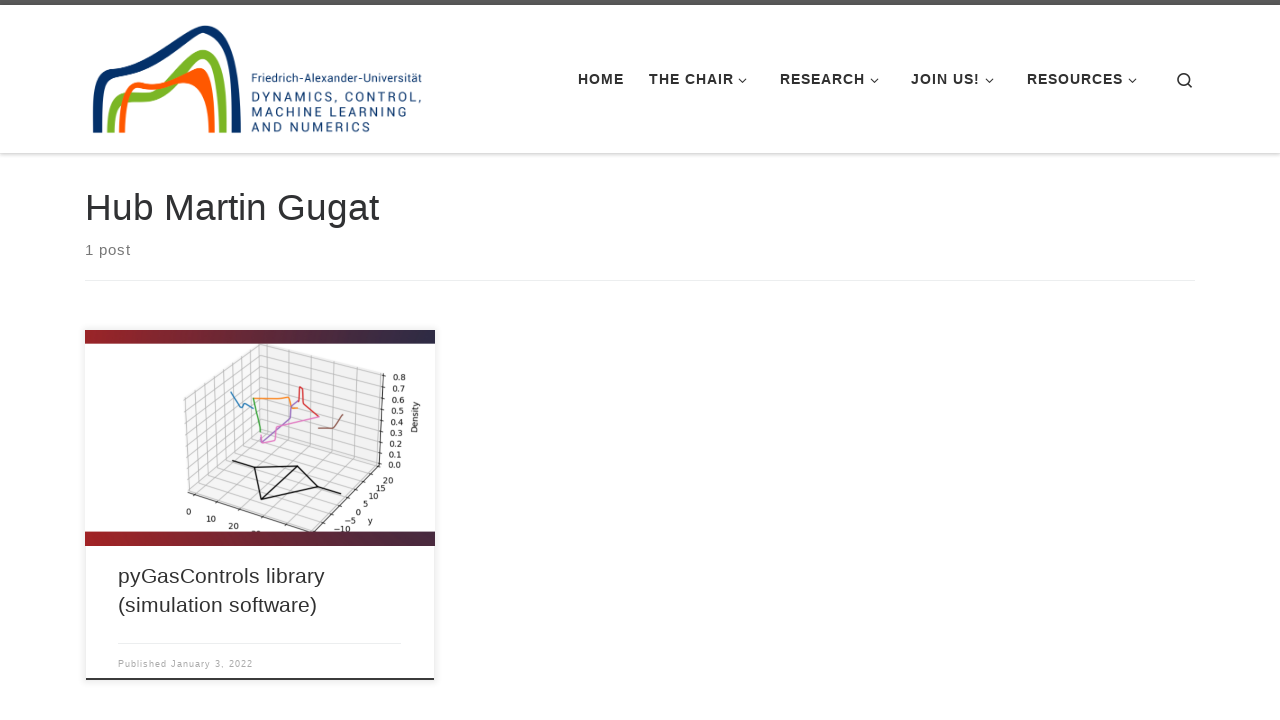

--- FILE ---
content_type: text/html; charset=UTF-8
request_url: https://dcn.nat.fau.eu/category/hub-martin-gugat/
body_size: 12564
content:
<!DOCTYPE html>
<!--[if IE 7]>
<html class="ie ie7" lang="en-US">
<![endif]-->
<!--[if IE 8]>
<html class="ie ie8" lang="en-US">
<![endif]-->
<!--[if !(IE 7) | !(IE 8)  ]><!-->
<html lang="en-US" class="no-js">
<!--<![endif]-->
<head>
<meta charset="UTF-8" />
<meta http-equiv="X-UA-Compatible" content="IE=EDGE" />
<meta name="viewport" content="width=device-width, initial-scale=1.0" />
<link rel="profile"  href="https://gmpg.org/xfn/11" />
<link rel="pingback" href="https://dcn.nat.fau.eu/xmlrpc.php" />
<script>(function(html){html.className = html.className.replace(/\bno-js\b/,'js')})(document.documentElement);</script>
<title>Hub Martin Gugat</title>
<meta name='robots' content='max-image-preview:large' />
<link rel="alternate" type="application/rss+xml" title=" &raquo; Feed" href="https://dcn.nat.fau.eu/feed/" />
<link rel="alternate" type="application/rss+xml" title=" &raquo; Comments Feed" href="https://dcn.nat.fau.eu/comments/feed/" />
<link rel="alternate" type="application/rss+xml" title=" &raquo; Hub Martin Gugat Category Feed" href="https://dcn.nat.fau.eu/category/hub/hub-martin-gugat/feed/" />
<style id='wp-img-auto-sizes-contain-inline-css'>
img:is([sizes=auto i],[sizes^="auto," i]){contain-intrinsic-size:3000px 1500px}
/*# sourceURL=wp-img-auto-sizes-contain-inline-css */
</style>
<!-- <link rel='stylesheet' id='pt-cv-public-style-css' href='https://dcn.nat.fau.eu/wp-content/plugins/content-views-query-and-display-post-page/public/assets/css/cv.css?ver=4.2.1' media='all' /> -->
<link rel="stylesheet" type="text/css" href="//dcn.nat.fau.eu/wp-content/cache/wpfc-minified/8ly7um10/g3wwf.css" media="all"/>
<style id='wp-emoji-styles-inline-css'>
img.wp-smiley, img.emoji {
display: inline !important;
border: none !important;
box-shadow: none !important;
height: 1em !important;
width: 1em !important;
margin: 0 0.07em !important;
vertical-align: -0.1em !important;
background: none !important;
padding: 0 !important;
}
/*# sourceURL=wp-emoji-styles-inline-css */
</style>
<style id='wp-block-library-inline-css'>
:root{--wp-block-synced-color:#7a00df;--wp-block-synced-color--rgb:122,0,223;--wp-bound-block-color:var(--wp-block-synced-color);--wp-editor-canvas-background:#ddd;--wp-admin-theme-color:#007cba;--wp-admin-theme-color--rgb:0,124,186;--wp-admin-theme-color-darker-10:#006ba1;--wp-admin-theme-color-darker-10--rgb:0,107,160.5;--wp-admin-theme-color-darker-20:#005a87;--wp-admin-theme-color-darker-20--rgb:0,90,135;--wp-admin-border-width-focus:2px}@media (min-resolution:192dpi){:root{--wp-admin-border-width-focus:1.5px}}.wp-element-button{cursor:pointer}:root .has-very-light-gray-background-color{background-color:#eee}:root .has-very-dark-gray-background-color{background-color:#313131}:root .has-very-light-gray-color{color:#eee}:root .has-very-dark-gray-color{color:#313131}:root .has-vivid-green-cyan-to-vivid-cyan-blue-gradient-background{background:linear-gradient(135deg,#00d084,#0693e3)}:root .has-purple-crush-gradient-background{background:linear-gradient(135deg,#34e2e4,#4721fb 50%,#ab1dfe)}:root .has-hazy-dawn-gradient-background{background:linear-gradient(135deg,#faaca8,#dad0ec)}:root .has-subdued-olive-gradient-background{background:linear-gradient(135deg,#fafae1,#67a671)}:root .has-atomic-cream-gradient-background{background:linear-gradient(135deg,#fdd79a,#004a59)}:root .has-nightshade-gradient-background{background:linear-gradient(135deg,#330968,#31cdcf)}:root .has-midnight-gradient-background{background:linear-gradient(135deg,#020381,#2874fc)}:root{--wp--preset--font-size--normal:16px;--wp--preset--font-size--huge:42px}.has-regular-font-size{font-size:1em}.has-larger-font-size{font-size:2.625em}.has-normal-font-size{font-size:var(--wp--preset--font-size--normal)}.has-huge-font-size{font-size:var(--wp--preset--font-size--huge)}.has-text-align-center{text-align:center}.has-text-align-left{text-align:left}.has-text-align-right{text-align:right}.has-fit-text{white-space:nowrap!important}#end-resizable-editor-section{display:none}.aligncenter{clear:both}.items-justified-left{justify-content:flex-start}.items-justified-center{justify-content:center}.items-justified-right{justify-content:flex-end}.items-justified-space-between{justify-content:space-between}.screen-reader-text{border:0;clip-path:inset(50%);height:1px;margin:-1px;overflow:hidden;padding:0;position:absolute;width:1px;word-wrap:normal!important}.screen-reader-text:focus{background-color:#ddd;clip-path:none;color:#444;display:block;font-size:1em;height:auto;left:5px;line-height:normal;padding:15px 23px 14px;text-decoration:none;top:5px;width:auto;z-index:100000}html :where(.has-border-color){border-style:solid}html :where([style*=border-top-color]){border-top-style:solid}html :where([style*=border-right-color]){border-right-style:solid}html :where([style*=border-bottom-color]){border-bottom-style:solid}html :where([style*=border-left-color]){border-left-style:solid}html :where([style*=border-width]){border-style:solid}html :where([style*=border-top-width]){border-top-style:solid}html :where([style*=border-right-width]){border-right-style:solid}html :where([style*=border-bottom-width]){border-bottom-style:solid}html :where([style*=border-left-width]){border-left-style:solid}html :where(img[class*=wp-image-]){height:auto;max-width:100%}:where(figure){margin:0 0 1em}html :where(.is-position-sticky){--wp-admin--admin-bar--position-offset:var(--wp-admin--admin-bar--height,0px)}@media screen and (max-width:600px){html :where(.is-position-sticky){--wp-admin--admin-bar--position-offset:0px}}
/*# sourceURL=wp-block-library-inline-css */
</style><style id='global-styles-inline-css'>
:root{--wp--preset--aspect-ratio--square: 1;--wp--preset--aspect-ratio--4-3: 4/3;--wp--preset--aspect-ratio--3-4: 3/4;--wp--preset--aspect-ratio--3-2: 3/2;--wp--preset--aspect-ratio--2-3: 2/3;--wp--preset--aspect-ratio--16-9: 16/9;--wp--preset--aspect-ratio--9-16: 9/16;--wp--preset--color--black: #000000;--wp--preset--color--cyan-bluish-gray: #abb8c3;--wp--preset--color--white: #ffffff;--wp--preset--color--pale-pink: #f78da7;--wp--preset--color--vivid-red: #cf2e2e;--wp--preset--color--luminous-vivid-orange: #ff6900;--wp--preset--color--luminous-vivid-amber: #fcb900;--wp--preset--color--light-green-cyan: #7bdcb5;--wp--preset--color--vivid-green-cyan: #00d084;--wp--preset--color--pale-cyan-blue: #8ed1fc;--wp--preset--color--vivid-cyan-blue: #0693e3;--wp--preset--color--vivid-purple: #9b51e0;--wp--preset--gradient--vivid-cyan-blue-to-vivid-purple: linear-gradient(135deg,rgb(6,147,227) 0%,rgb(155,81,224) 100%);--wp--preset--gradient--light-green-cyan-to-vivid-green-cyan: linear-gradient(135deg,rgb(122,220,180) 0%,rgb(0,208,130) 100%);--wp--preset--gradient--luminous-vivid-amber-to-luminous-vivid-orange: linear-gradient(135deg,rgb(252,185,0) 0%,rgb(255,105,0) 100%);--wp--preset--gradient--luminous-vivid-orange-to-vivid-red: linear-gradient(135deg,rgb(255,105,0) 0%,rgb(207,46,46) 100%);--wp--preset--gradient--very-light-gray-to-cyan-bluish-gray: linear-gradient(135deg,rgb(238,238,238) 0%,rgb(169,184,195) 100%);--wp--preset--gradient--cool-to-warm-spectrum: linear-gradient(135deg,rgb(74,234,220) 0%,rgb(151,120,209) 20%,rgb(207,42,186) 40%,rgb(238,44,130) 60%,rgb(251,105,98) 80%,rgb(254,248,76) 100%);--wp--preset--gradient--blush-light-purple: linear-gradient(135deg,rgb(255,206,236) 0%,rgb(152,150,240) 100%);--wp--preset--gradient--blush-bordeaux: linear-gradient(135deg,rgb(254,205,165) 0%,rgb(254,45,45) 50%,rgb(107,0,62) 100%);--wp--preset--gradient--luminous-dusk: linear-gradient(135deg,rgb(255,203,112) 0%,rgb(199,81,192) 50%,rgb(65,88,208) 100%);--wp--preset--gradient--pale-ocean: linear-gradient(135deg,rgb(255,245,203) 0%,rgb(182,227,212) 50%,rgb(51,167,181) 100%);--wp--preset--gradient--electric-grass: linear-gradient(135deg,rgb(202,248,128) 0%,rgb(113,206,126) 100%);--wp--preset--gradient--midnight: linear-gradient(135deg,rgb(2,3,129) 0%,rgb(40,116,252) 100%);--wp--preset--font-size--small: 13px;--wp--preset--font-size--medium: 20px;--wp--preset--font-size--large: 36px;--wp--preset--font-size--x-large: 42px;--wp--preset--spacing--20: 0.44rem;--wp--preset--spacing--30: 0.67rem;--wp--preset--spacing--40: 1rem;--wp--preset--spacing--50: 1.5rem;--wp--preset--spacing--60: 2.25rem;--wp--preset--spacing--70: 3.38rem;--wp--preset--spacing--80: 5.06rem;--wp--preset--shadow--natural: 6px 6px 9px rgba(0, 0, 0, 0.2);--wp--preset--shadow--deep: 12px 12px 50px rgba(0, 0, 0, 0.4);--wp--preset--shadow--sharp: 6px 6px 0px rgba(0, 0, 0, 0.2);--wp--preset--shadow--outlined: 6px 6px 0px -3px rgb(255, 255, 255), 6px 6px rgb(0, 0, 0);--wp--preset--shadow--crisp: 6px 6px 0px rgb(0, 0, 0);}:where(.is-layout-flex){gap: 0.5em;}:where(.is-layout-grid){gap: 0.5em;}body .is-layout-flex{display: flex;}.is-layout-flex{flex-wrap: wrap;align-items: center;}.is-layout-flex > :is(*, div){margin: 0;}body .is-layout-grid{display: grid;}.is-layout-grid > :is(*, div){margin: 0;}:where(.wp-block-columns.is-layout-flex){gap: 2em;}:where(.wp-block-columns.is-layout-grid){gap: 2em;}:where(.wp-block-post-template.is-layout-flex){gap: 1.25em;}:where(.wp-block-post-template.is-layout-grid){gap: 1.25em;}.has-black-color{color: var(--wp--preset--color--black) !important;}.has-cyan-bluish-gray-color{color: var(--wp--preset--color--cyan-bluish-gray) !important;}.has-white-color{color: var(--wp--preset--color--white) !important;}.has-pale-pink-color{color: var(--wp--preset--color--pale-pink) !important;}.has-vivid-red-color{color: var(--wp--preset--color--vivid-red) !important;}.has-luminous-vivid-orange-color{color: var(--wp--preset--color--luminous-vivid-orange) !important;}.has-luminous-vivid-amber-color{color: var(--wp--preset--color--luminous-vivid-amber) !important;}.has-light-green-cyan-color{color: var(--wp--preset--color--light-green-cyan) !important;}.has-vivid-green-cyan-color{color: var(--wp--preset--color--vivid-green-cyan) !important;}.has-pale-cyan-blue-color{color: var(--wp--preset--color--pale-cyan-blue) !important;}.has-vivid-cyan-blue-color{color: var(--wp--preset--color--vivid-cyan-blue) !important;}.has-vivid-purple-color{color: var(--wp--preset--color--vivid-purple) !important;}.has-black-background-color{background-color: var(--wp--preset--color--black) !important;}.has-cyan-bluish-gray-background-color{background-color: var(--wp--preset--color--cyan-bluish-gray) !important;}.has-white-background-color{background-color: var(--wp--preset--color--white) !important;}.has-pale-pink-background-color{background-color: var(--wp--preset--color--pale-pink) !important;}.has-vivid-red-background-color{background-color: var(--wp--preset--color--vivid-red) !important;}.has-luminous-vivid-orange-background-color{background-color: var(--wp--preset--color--luminous-vivid-orange) !important;}.has-luminous-vivid-amber-background-color{background-color: var(--wp--preset--color--luminous-vivid-amber) !important;}.has-light-green-cyan-background-color{background-color: var(--wp--preset--color--light-green-cyan) !important;}.has-vivid-green-cyan-background-color{background-color: var(--wp--preset--color--vivid-green-cyan) !important;}.has-pale-cyan-blue-background-color{background-color: var(--wp--preset--color--pale-cyan-blue) !important;}.has-vivid-cyan-blue-background-color{background-color: var(--wp--preset--color--vivid-cyan-blue) !important;}.has-vivid-purple-background-color{background-color: var(--wp--preset--color--vivid-purple) !important;}.has-black-border-color{border-color: var(--wp--preset--color--black) !important;}.has-cyan-bluish-gray-border-color{border-color: var(--wp--preset--color--cyan-bluish-gray) !important;}.has-white-border-color{border-color: var(--wp--preset--color--white) !important;}.has-pale-pink-border-color{border-color: var(--wp--preset--color--pale-pink) !important;}.has-vivid-red-border-color{border-color: var(--wp--preset--color--vivid-red) !important;}.has-luminous-vivid-orange-border-color{border-color: var(--wp--preset--color--luminous-vivid-orange) !important;}.has-luminous-vivid-amber-border-color{border-color: var(--wp--preset--color--luminous-vivid-amber) !important;}.has-light-green-cyan-border-color{border-color: var(--wp--preset--color--light-green-cyan) !important;}.has-vivid-green-cyan-border-color{border-color: var(--wp--preset--color--vivid-green-cyan) !important;}.has-pale-cyan-blue-border-color{border-color: var(--wp--preset--color--pale-cyan-blue) !important;}.has-vivid-cyan-blue-border-color{border-color: var(--wp--preset--color--vivid-cyan-blue) !important;}.has-vivid-purple-border-color{border-color: var(--wp--preset--color--vivid-purple) !important;}.has-vivid-cyan-blue-to-vivid-purple-gradient-background{background: var(--wp--preset--gradient--vivid-cyan-blue-to-vivid-purple) !important;}.has-light-green-cyan-to-vivid-green-cyan-gradient-background{background: var(--wp--preset--gradient--light-green-cyan-to-vivid-green-cyan) !important;}.has-luminous-vivid-amber-to-luminous-vivid-orange-gradient-background{background: var(--wp--preset--gradient--luminous-vivid-amber-to-luminous-vivid-orange) !important;}.has-luminous-vivid-orange-to-vivid-red-gradient-background{background: var(--wp--preset--gradient--luminous-vivid-orange-to-vivid-red) !important;}.has-very-light-gray-to-cyan-bluish-gray-gradient-background{background: var(--wp--preset--gradient--very-light-gray-to-cyan-bluish-gray) !important;}.has-cool-to-warm-spectrum-gradient-background{background: var(--wp--preset--gradient--cool-to-warm-spectrum) !important;}.has-blush-light-purple-gradient-background{background: var(--wp--preset--gradient--blush-light-purple) !important;}.has-blush-bordeaux-gradient-background{background: var(--wp--preset--gradient--blush-bordeaux) !important;}.has-luminous-dusk-gradient-background{background: var(--wp--preset--gradient--luminous-dusk) !important;}.has-pale-ocean-gradient-background{background: var(--wp--preset--gradient--pale-ocean) !important;}.has-electric-grass-gradient-background{background: var(--wp--preset--gradient--electric-grass) !important;}.has-midnight-gradient-background{background: var(--wp--preset--gradient--midnight) !important;}.has-small-font-size{font-size: var(--wp--preset--font-size--small) !important;}.has-medium-font-size{font-size: var(--wp--preset--font-size--medium) !important;}.has-large-font-size{font-size: var(--wp--preset--font-size--large) !important;}.has-x-large-font-size{font-size: var(--wp--preset--font-size--x-large) !important;}
/*# sourceURL=global-styles-inline-css */
</style>
<style id='classic-theme-styles-inline-css'>
/*! This file is auto-generated */
.wp-block-button__link{color:#fff;background-color:#32373c;border-radius:9999px;box-shadow:none;text-decoration:none;padding:calc(.667em + 2px) calc(1.333em + 2px);font-size:1.125em}.wp-block-file__button{background:#32373c;color:#fff;text-decoration:none}
/*# sourceURL=/wp-includes/css/classic-themes.min.css */
</style>
<!-- <link rel='stylesheet' id='customizr-main-css' href='https://dcn.nat.fau.eu/wp-content/themes/customizr/assets/front/css/style.min.css?ver=4.4.21' media='all' /> -->
<link rel="stylesheet" type="text/css" href="//dcn.nat.fau.eu/wp-content/cache/wpfc-minified/kz8fyall/240r1.css" media="all"/>
<style id='customizr-main-inline-css'>
.navbar-brand,.header-tagline,h1,h2,h3,.tc-dropcap { font-family : 'Impact','Charcoal','sans-serif'; }
body { font-family : 'Palatino Linotype','Book Antiqua','Palatino','serif'; }
.tc-header.border-top { border-top-width: 5px; border-top-style: solid }
.grid-container__classic .czr__r-wGOC::before{padding-top:61.803398%}
@media (min-width: 768px) {.grid-container__classic .czr__r-wGOC::before{padding-top:40%}}
#czr-push-footer { display: none; visibility: hidden; }
.czr-sticky-footer #czr-push-footer.sticky-footer-enabled { display: block; }
/*# sourceURL=customizr-main-inline-css */
</style>
<!-- <link rel='stylesheet' id='katex-css' href='https://dcn.nat.fau.eu/wp-content/plugins/katex/assets/katex-0.16.22/katex.min.css?ver=2.2.5' media='all' /> -->
<link rel="stylesheet" type="text/css" href="//dcn.nat.fau.eu/wp-content/cache/wpfc-minified/l1fvmu14/4o8j4.css" media="all"/>
<script src='//dcn.nat.fau.eu/wp-content/cache/wpfc-minified/lm6xba65/240r1.js' type="text/javascript"></script>
<!-- <script src="https://dcn.nat.fau.eu/wp-includes/js/jquery/jquery.min.js?ver=3.7.1" id="jquery-core-js"></script> -->
<!-- <script src="https://dcn.nat.fau.eu/wp-includes/js/jquery/jquery-migrate.min.js?ver=3.4.1" id="jquery-migrate-js"></script> -->
<!-- <script src="https://dcn.nat.fau.eu/wp-content/themes/customizr/assets/front/js/libs/modernizr.min.js?ver=4.4.21" id="modernizr-js"></script> -->
<!-- <script src="https://dcn.nat.fau.eu/wp-includes/js/underscore.min.js?ver=1.13.7" id="underscore-js"></script> -->
<script id="tc-scripts-js-extra">
var CZRParams = {"assetsPath":"https://dcn.nat.fau.eu/wp-content/themes/customizr/assets/front/","mainScriptUrl":"https://dcn.nat.fau.eu/wp-content/themes/customizr/assets/front/js/tc-scripts.min.js?4.4.21","deferFontAwesome":"1","fontAwesomeUrl":"https://dcn.nat.fau.eu/wp-content/themes/customizr/assets/shared/fonts/fa/css/fontawesome-all.min.css?4.4.21","_disabled":[],"centerSliderImg":"1","isLightBoxEnabled":"1","SmoothScroll":{"Enabled":true,"Options":{"touchpadSupport":false}},"isAnchorScrollEnabled":"","anchorSmoothScrollExclude":{"simple":["[class*=edd]",".carousel-control","[data-toggle=\"modal\"]","[data-toggle=\"dropdown\"]","[data-toggle=\"czr-dropdown\"]","[data-toggle=\"tooltip\"]","[data-toggle=\"popover\"]","[data-toggle=\"collapse\"]","[data-toggle=\"czr-collapse\"]","[data-toggle=\"tab\"]","[data-toggle=\"pill\"]","[data-toggle=\"czr-pill\"]","[class*=upme]","[class*=um-]"],"deep":{"classes":[],"ids":[]}},"timerOnScrollAllBrowsers":"1","centerAllImg":"1","HasComments":"","LoadModernizr":"1","stickyHeader":"","extLinksStyle":"","extLinksTargetExt":"","extLinksSkipSelectors":{"classes":["btn","button"],"ids":[]},"dropcapEnabled":"","dropcapWhere":{"post":"","page":""},"dropcapMinWords":"","dropcapSkipSelectors":{"tags":["IMG","IFRAME","H1","H2","H3","H4","H5","H6","BLOCKQUOTE","UL","OL"],"classes":["btn"],"id":[]},"imgSmartLoadEnabled":"","imgSmartLoadOpts":{"parentSelectors":["[class*=grid-container], .article-container",".__before_main_wrapper",".widget-front",".post-related-articles",".tc-singular-thumbnail-wrapper",".sek-module-inner"],"opts":{"excludeImg":[".tc-holder-img"]}},"imgSmartLoadsForSliders":"1","pluginCompats":[],"isWPMobile":"","menuStickyUserSettings":{"desktop":"stick_always","mobile":"stick_always"},"adminAjaxUrl":"https://dcn.nat.fau.eu/wp-admin/admin-ajax.php","ajaxUrl":"https://dcn.nat.fau.eu/?czrajax=1","frontNonce":{"id":"CZRFrontNonce","handle":"1a40e9dac8"},"isDevMode":"","isModernStyle":"1","i18n":{"Permanently dismiss":"Permanently dismiss"},"frontNotifications":{"welcome":{"enabled":false,"content":"","dismissAction":"dismiss_welcome_note_front"}},"preloadGfonts":"","googleFonts":null,"version":"4.4.21"};
//# sourceURL=tc-scripts-js-extra
</script>
<script src='//dcn.nat.fau.eu/wp-content/cache/wpfc-minified/96lcm2ke/240r1.js' type="text/javascript"></script>
<!-- <script src="https://dcn.nat.fau.eu/wp-content/themes/customizr/assets/front/js/tc-scripts.min.js?ver=4.4.21" id="tc-scripts-js" defer></script> -->
<link rel="https://api.w.org/" href="https://dcn.nat.fau.eu/wp-json/" /><link rel="alternate" title="JSON" type="application/json" href="https://dcn.nat.fau.eu/wp-json/wp/v2/categories/209" /><link rel="EditURI" type="application/rsd+xml" title="RSD" href="https://dcn.nat.fau.eu/xmlrpc.php?rsd" />
<meta name="generator" content="WordPress 6.9" />
<link rel="preload" as="font" type="font/woff2" href="https://dcn.nat.fau.eu/wp-content/themes/customizr/assets/shared/fonts/customizr/customizr.woff2?128396981" crossorigin="anonymous"/>
<link rel="icon" href="https://dcn.nat.fau.eu/wp-content/uploads/cropped-FAUDCNAvHlogo_square_silhouette_512x512-32x32.png" sizes="32x32" />
<link rel="icon" href="https://dcn.nat.fau.eu/wp-content/uploads/cropped-FAUDCNAvHlogo_square_silhouette_512x512-192x192.png" sizes="192x192" />
<link rel="apple-touch-icon" href="https://dcn.nat.fau.eu/wp-content/uploads/cropped-FAUDCNAvHlogo_square_silhouette_512x512-180x180.png" />
<meta name="msapplication-TileImage" content="https://dcn.nat.fau.eu/wp-content/uploads/cropped-FAUDCNAvHlogo_square_silhouette_512x512-270x270.png" />
<style id="wp-custom-css">
body {
font-family: "Roboto", Calibri, Tahoma, sans-serif;
}
h1, h2, h3, h4, h5, h6 {
font-family: "Roboto", Calibri, Tahoma, sans-serif;
}		</style>
</head>
<body class="archive category category-hub-martin-gugat category-209 wp-custom-logo wp-embed-responsive wp-theme-customizr mec-theme-customizr category-id-209 czr-link-hover-underline header-skin-light footer-skin-light czr-no-sidebar tc-center-images czr-full-layout customizr-4-4-21 czr-post-list-context czr-sticky-footer">
<a class="screen-reader-text skip-link" href="#content">Skip to content</a>
<div id="tc-page-wrap" class="">
<header class="tpnav-header__header tc-header sl-logo_left sticky-transparent border-top czr-submenu-fade czr-submenu-move czr-highlight-contextual-menu-items" >
<div class="primary-navbar__wrapper d-none d-lg-block has-horizontal-menu desktop-sticky" >
<div class="container">
<div class="row align-items-center flex-row primary-navbar__row">
<div class="branding__container col col-auto" >
<div class="branding align-items-center flex-column ">
<div class="branding-row d-flex flex-row align-items-center align-self-start">
<div class="navbar-brand col-auto " >
<a class="navbar-brand-sitelogo" href="https://dcn.nat.fau.eu/"  aria-label=" | FAU DCN-AvH. Chair for Dynamics, Control, Machine Learning and Numerics -Alexander von Humboldt Professorship" >
<img src="https://dcn.nat.fau.eu/wp-content/uploads/FAUDCNAvHlogo_2023.png" alt="Back Home" class="" width="768" height="283"  data-no-retina>  </a>
</div>
</div>
</div>
</div>
<div class="primary-nav__container justify-content-lg-around col col-lg-auto flex-lg-column" >
<div class="primary-nav__wrapper flex-lg-row align-items-center justify-content-end">
<nav class="primary-nav__nav col" id="primary-nav">
<div class="nav__menu-wrapper primary-nav__menu-wrapper justify-content-end czr-open-on-hover" >
<ul id="main-menu" class="primary-nav__menu regular-nav nav__menu nav"><li id="menu-item-24120" class="menu-item menu-item-type-post_type menu-item-object-page menu-item-home menu-item-24120"><a href="https://dcn.nat.fau.eu/" class="nav__link"><span class="nav__title">Home</span></a></li>
<li id="menu-item-117" class="menu-item menu-item-type-custom menu-item-object-custom menu-item-has-children czr-dropdown menu-item-117"><a data-toggle="czr-dropdown" aria-haspopup="true" aria-expanded="false" href="#" class="nav__link"><span class="nav__title">The Chair</span><span class="caret__dropdown-toggler"><i class="icn-down-small"></i></span></a>
<ul class="dropdown-menu czr-dropdown-menu">
<li id="menu-item-24133" class="menu-item menu-item-type-post_type menu-item-object-page dropdown-item menu-item-24133"><a href="https://dcn.nat.fau.eu/about/" class="nav__link"><span class="nav__title">About</span></a></li>
<li id="menu-item-24277" class="menu-item menu-item-type-post_type menu-item-object-page dropdown-item menu-item-24277"><a href="https://dcn.nat.fau.eu/zuazua/" class="nav__link"><span class="nav__title">Our Head</span></a></li>
<li id="menu-item-23025" class="menu-item menu-item-type-post_type menu-item-object-page dropdown-item menu-item-23025"><a href="https://dcn.nat.fau.eu/team/" class="nav__link"><span class="nav__title">Our Team</span></a></li>
<li id="menu-item-24143" class="menu-item menu-item-type-post_type menu-item-object-page dropdown-item menu-item-24143"><a href="https://dcn.nat.fau.eu/contact/" class="nav__link"><span class="nav__title">Contact</span></a></li>
<li id="menu-item-8257" class="menu-item menu-item-type-post_type menu-item-object-page dropdown-item menu-item-8257"><a href="https://dcn.nat.fau.eu/past-members/" class="nav__link"><span class="nav__title">Past Members</span></a></li>
</ul>
</li>
<li id="menu-item-2112" class="menu-item menu-item-type-custom menu-item-object-custom menu-item-has-children czr-dropdown menu-item-2112"><a data-toggle="czr-dropdown" aria-haspopup="true" aria-expanded="false" href="#" class="nav__link"><span class="nav__title">Research</span><span class="caret__dropdown-toggler"><i class="icn-down-small"></i></span></a>
<ul class="dropdown-menu czr-dropdown-menu">
<li id="menu-item-24175" class="menu-item menu-item-type-post_type menu-item-object-page dropdown-item menu-item-24175"><a href="https://dcn.nat.fau.eu/publications/" class="nav__link"><span class="nav__title">Publications</span></a></li>
<li id="menu-item-15536" class="menu-item menu-item-type-post_type menu-item-object-page dropdown-item menu-item-15536"><a href="https://dcn.nat.fau.eu/projects/" class="nav__link"><span class="nav__title">Projects</span></a></li>
<li id="menu-item-14243" class="menu-item menu-item-type-post_type menu-item-object-page dropdown-item menu-item-14243"><a href="https://dcn.nat.fau.eu/teaching/" class="nav__link"><span class="nav__title">Teaching</span></a></li>
<li id="menu-item-3292" class="menu-item menu-item-type-post_type menu-item-object-page dropdown-item menu-item-3292"><a href="https://dcn.nat.fau.eu/initiatives/" class="nav__link"><span class="nav__title">Initiatives</span></a></li>
<li id="menu-item-6253" class="menu-item menu-item-type-post_type menu-item-object-page dropdown-item menu-item-6253"><a href="https://dcn.nat.fau.eu/math-and-research/" class="nav__link"><span class="nav__title">Posts on Math and Research</span></a></li>
<li id="menu-item-2110" class="menu-item menu-item-type-post_type menu-item-object-page dropdown-item menu-item-2110"><a href="https://dcn.nat.fau.eu/contributors/" class="nav__link"><span class="nav__title">Contributors</span></a></li>
</ul>
</li>
<li id="menu-item-123" class="menu-item menu-item-type-custom menu-item-object-custom menu-item-has-children czr-dropdown menu-item-123"><a data-toggle="czr-dropdown" aria-haspopup="true" aria-expanded="false" href="#" class="nav__link"><span class="nav__title">Join us!</span><span class="caret__dropdown-toggler"><i class="icn-down-small"></i></span></a>
<ul class="dropdown-menu czr-dropdown-menu">
<li id="menu-item-26632" class="menu-item menu-item-type-post_type menu-item-object-page dropdown-item menu-item-26632"><a href="https://dcn.nat.fau.eu/careers/" class="nav__link"><span class="nav__title">Careers</span></a></li>
<li id="menu-item-405" class="menu-item menu-item-type-post_type menu-item-object-page dropdown-item menu-item-405"><a href="https://dcn.nat.fau.eu/events/" class="nav__link"><span class="nav__title">Events</span></a></li>
<li id="menu-item-406" class="menu-item menu-item-type-post_type menu-item-object-page dropdown-item menu-item-406"><a href="https://dcn.nat.fau.eu/past-events/" class="nav__link"><span class="nav__title">Past Events</span></a></li>
</ul>
</li>
<li id="menu-item-5964" class="menu-item menu-item-type-custom menu-item-object-custom menu-item-has-children czr-dropdown menu-item-5964"><a data-toggle="czr-dropdown" aria-haspopup="true" aria-expanded="false" href="#" class="nav__link"><span class="nav__title">Resources</span><span class="caret__dropdown-toggler"><i class="icn-down-small"></i></span></a>
<ul class="dropdown-menu czr-dropdown-menu">
<li id="menu-item-10308" class="menu-item menu-item-type-post_type menu-item-object-page dropdown-item menu-item-10308"><a href="https://dcn.nat.fau.eu/seminars/" class="nav__link"><span class="nav__title">Seminars / Lectures</span></a></li>
<li id="menu-item-5963" class="menu-item menu-item-type-post_type menu-item-object-page dropdown-item menu-item-5963"><a href="https://dcn.nat.fau.eu/togo/" class="nav__link"><span class="nav__title">Math to go!</span></a></li>
<li id="menu-item-19867" class="menu-item menu-item-type-post_type menu-item-object-page dropdown-item menu-item-19867"><a href="https://dcn.nat.fau.eu/academy/" class="nav__link"><span class="nav__title">Academy</span></a></li>
<li id="menu-item-21776" class="menu-item menu-item-type-custom menu-item-object-custom dropdown-item menu-item-21776"><a href="https://github.com/DCN-FAU-AvH" class="nav__link"><span class="nav__title">GitHub</span></a></li>
</ul>
</li>
</ul></div>        </nav>
<div class="primary-nav__utils nav__utils col-auto" >
<ul class="nav utils flex-row flex-nowrap regular-nav">
<li class="nav__search " >
<a href="#" class="search-toggle_btn icn-search czr-overlay-toggle_btn"  aria-expanded="false"><span class="sr-only">Search</span></a>
<div class="czr-search-expand">
<div class="czr-search-expand-inner"><div class="search-form__container " >
<form action="https://dcn.nat.fau.eu/" method="get" class="czr-form search-form">
<div class="form-group czr-focus">
<label for="s-69625b782be49" id="lsearch-69625b782be49">
<span class="screen-reader-text">Search</span>
<input id="s-69625b782be49" class="form-control czr-search-field" name="s" type="search" value="" aria-describedby="lsearch-69625b782be49" placeholder="Search &hellip;">
</label>
<button type="submit" class="button"><i class="icn-search"></i><span class="screen-reader-text">Search &hellip;</span></button>
</div>
</form>
</div></div>
</div>
</li>
</ul>
</div>  </div>
</div>
</div>
</div>
</div>    <div class="mobile-navbar__wrapper d-lg-none mobile-sticky" >
<div class="branding__container justify-content-between align-items-center container" >
<div class="branding flex-column">
<div class="branding-row d-flex align-self-start flex-row align-items-center">
<div class="navbar-brand col-auto " >
<a class="navbar-brand-sitelogo" href="https://dcn.nat.fau.eu/"  aria-label=" | FAU DCN-AvH. Chair for Dynamics, Control, Machine Learning and Numerics -Alexander von Humboldt Professorship" >
<img src="https://dcn.nat.fau.eu/wp-content/uploads/FAUDCNAvHlogo_2023.png" alt="Back Home" class="" width="768" height="283"  data-no-retina>  </a>
</div>
</div>
</div>
<div class="mobile-utils__wrapper nav__utils regular-nav">
<ul class="nav utils row flex-row flex-nowrap">
<li class="nav__search " >
<a href="#" class="search-toggle_btn icn-search czr-dropdown" data-aria-haspopup="true" aria-expanded="false"><span class="sr-only">Search</span></a>
<div class="czr-search-expand">
<div class="czr-search-expand-inner"><div class="search-form__container " >
<form action="https://dcn.nat.fau.eu/" method="get" class="czr-form search-form">
<div class="form-group czr-focus">
<label for="s-69625b782d52d" id="lsearch-69625b782d52d">
<span class="screen-reader-text">Search</span>
<input id="s-69625b782d52d" class="form-control czr-search-field" name="s" type="search" value="" aria-describedby="lsearch-69625b782d52d" placeholder="Search &hellip;">
</label>
<button type="submit" class="button"><i class="icn-search"></i><span class="screen-reader-text">Search &hellip;</span></button>
</div>
</form>
</div></div>
</div>
<ul class="dropdown-menu czr-dropdown-menu">
<li class="header-search__container container">
<div class="search-form__container " >
<form action="https://dcn.nat.fau.eu/" method="get" class="czr-form search-form">
<div class="form-group czr-focus">
<label for="s-69625b782ddab" id="lsearch-69625b782ddab">
<span class="screen-reader-text">Search</span>
<input id="s-69625b782ddab" class="form-control czr-search-field" name="s" type="search" value="" aria-describedby="lsearch-69625b782ddab" placeholder="Search &hellip;">
</label>
<button type="submit" class="button"><i class="icn-search"></i><span class="screen-reader-text">Search &hellip;</span></button>
</div>
</form>
</div></li>    </ul>
</li>
<li class="hamburger-toggler__container " >
<button class="ham-toggler-menu czr-collapsed" data-toggle="czr-collapse" data-target="#mobile-nav"><span class="ham__toggler-span-wrapper"><span class="line line-1"></span><span class="line line-2"></span><span class="line line-3"></span></span><span class="screen-reader-text">Menu</span></button>
</li>
</ul>
</div>
</div>
<div class="mobile-nav__container " >
<nav class="mobile-nav__nav flex-column czr-collapse" id="mobile-nav">
<div class="mobile-nav__inner container">
<div class="nav__menu-wrapper mobile-nav__menu-wrapper czr-open-on-click" >
<ul id="mobile-nav-menu" class="mobile-nav__menu vertical-nav nav__menu flex-column nav"><li class="menu-item menu-item-type-post_type menu-item-object-page menu-item-home menu-item-24120"><a href="https://dcn.nat.fau.eu/" class="nav__link"><span class="nav__title">Home</span></a></li>
<li class="menu-item menu-item-type-custom menu-item-object-custom menu-item-has-children czr-dropdown menu-item-117"><span class="display-flex nav__link-wrapper align-items-start"><a href="#" class="nav__link"><span class="nav__title">The Chair</span></a><button data-toggle="czr-dropdown" aria-haspopup="true" aria-expanded="false" class="caret__dropdown-toggler czr-btn-link"><i class="icn-down-small"></i></button></span>
<ul class="dropdown-menu czr-dropdown-menu">
<li class="menu-item menu-item-type-post_type menu-item-object-page dropdown-item menu-item-24133"><a href="https://dcn.nat.fau.eu/about/" class="nav__link"><span class="nav__title">About</span></a></li>
<li class="menu-item menu-item-type-post_type menu-item-object-page dropdown-item menu-item-24277"><a href="https://dcn.nat.fau.eu/zuazua/" class="nav__link"><span class="nav__title">Our Head</span></a></li>
<li class="menu-item menu-item-type-post_type menu-item-object-page dropdown-item menu-item-23025"><a href="https://dcn.nat.fau.eu/team/" class="nav__link"><span class="nav__title">Our Team</span></a></li>
<li class="menu-item menu-item-type-post_type menu-item-object-page dropdown-item menu-item-24143"><a href="https://dcn.nat.fau.eu/contact/" class="nav__link"><span class="nav__title">Contact</span></a></li>
<li class="menu-item menu-item-type-post_type menu-item-object-page dropdown-item menu-item-8257"><a href="https://dcn.nat.fau.eu/past-members/" class="nav__link"><span class="nav__title">Past Members</span></a></li>
</ul>
</li>
<li class="menu-item menu-item-type-custom menu-item-object-custom menu-item-has-children czr-dropdown menu-item-2112"><span class="display-flex nav__link-wrapper align-items-start"><a href="#" class="nav__link"><span class="nav__title">Research</span></a><button data-toggle="czr-dropdown" aria-haspopup="true" aria-expanded="false" class="caret__dropdown-toggler czr-btn-link"><i class="icn-down-small"></i></button></span>
<ul class="dropdown-menu czr-dropdown-menu">
<li class="menu-item menu-item-type-post_type menu-item-object-page dropdown-item menu-item-24175"><a href="https://dcn.nat.fau.eu/publications/" class="nav__link"><span class="nav__title">Publications</span></a></li>
<li class="menu-item menu-item-type-post_type menu-item-object-page dropdown-item menu-item-15536"><a href="https://dcn.nat.fau.eu/projects/" class="nav__link"><span class="nav__title">Projects</span></a></li>
<li class="menu-item menu-item-type-post_type menu-item-object-page dropdown-item menu-item-14243"><a href="https://dcn.nat.fau.eu/teaching/" class="nav__link"><span class="nav__title">Teaching</span></a></li>
<li class="menu-item menu-item-type-post_type menu-item-object-page dropdown-item menu-item-3292"><a href="https://dcn.nat.fau.eu/initiatives/" class="nav__link"><span class="nav__title">Initiatives</span></a></li>
<li class="menu-item menu-item-type-post_type menu-item-object-page dropdown-item menu-item-6253"><a href="https://dcn.nat.fau.eu/math-and-research/" class="nav__link"><span class="nav__title">Posts on Math and Research</span></a></li>
<li class="menu-item menu-item-type-post_type menu-item-object-page dropdown-item menu-item-2110"><a href="https://dcn.nat.fau.eu/contributors/" class="nav__link"><span class="nav__title">Contributors</span></a></li>
</ul>
</li>
<li class="menu-item menu-item-type-custom menu-item-object-custom menu-item-has-children czr-dropdown menu-item-123"><span class="display-flex nav__link-wrapper align-items-start"><a href="#" class="nav__link"><span class="nav__title">Join us!</span></a><button data-toggle="czr-dropdown" aria-haspopup="true" aria-expanded="false" class="caret__dropdown-toggler czr-btn-link"><i class="icn-down-small"></i></button></span>
<ul class="dropdown-menu czr-dropdown-menu">
<li class="menu-item menu-item-type-post_type menu-item-object-page dropdown-item menu-item-26632"><a href="https://dcn.nat.fau.eu/careers/" class="nav__link"><span class="nav__title">Careers</span></a></li>
<li class="menu-item menu-item-type-post_type menu-item-object-page dropdown-item menu-item-405"><a href="https://dcn.nat.fau.eu/events/" class="nav__link"><span class="nav__title">Events</span></a></li>
<li class="menu-item menu-item-type-post_type menu-item-object-page dropdown-item menu-item-406"><a href="https://dcn.nat.fau.eu/past-events/" class="nav__link"><span class="nav__title">Past Events</span></a></li>
</ul>
</li>
<li class="menu-item menu-item-type-custom menu-item-object-custom menu-item-has-children czr-dropdown menu-item-5964"><span class="display-flex nav__link-wrapper align-items-start"><a href="#" class="nav__link"><span class="nav__title">Resources</span></a><button data-toggle="czr-dropdown" aria-haspopup="true" aria-expanded="false" class="caret__dropdown-toggler czr-btn-link"><i class="icn-down-small"></i></button></span>
<ul class="dropdown-menu czr-dropdown-menu">
<li class="menu-item menu-item-type-post_type menu-item-object-page dropdown-item menu-item-10308"><a href="https://dcn.nat.fau.eu/seminars/" class="nav__link"><span class="nav__title">Seminars / Lectures</span></a></li>
<li class="menu-item menu-item-type-post_type menu-item-object-page dropdown-item menu-item-5963"><a href="https://dcn.nat.fau.eu/togo/" class="nav__link"><span class="nav__title">Math to go!</span></a></li>
<li class="menu-item menu-item-type-post_type menu-item-object-page dropdown-item menu-item-19867"><a href="https://dcn.nat.fau.eu/academy/" class="nav__link"><span class="nav__title">Academy</span></a></li>
<li class="menu-item menu-item-type-custom menu-item-object-custom dropdown-item menu-item-21776"><a href="https://github.com/DCN-FAU-AvH" class="nav__link"><span class="nav__title">GitHub</span></a></li>
</ul>
</li>
</ul></div>      </div>
</nav>
</div></div></header>
<div id="main-wrapper" class="section">
<div class="container" role="main">
<div class="flex-row row column-content-wrapper">
<div id="content" class="col-12 article-container">
<header class="archive-header " >
<div class="archive-header-inner">
<h1 class="archive-title">
Hub Martin Gugat    </h1>
<div class="header-bottom">
<span>
1 post        </span>
</div>
<hr class="featurette-divider">
</div>
</header><div id="czr_grid-69625b78137e3" class="grid-container grid-container__classic tc-grid-shadow tc-grid-border tc-grid-hover-move" >
<div class="grid__wrapper grid">
<section class="row grid__section cols-3 grid-section-not-featured">
<article id="post-14355" class="grid-item col-12 col-md-6 col-xl-4 col-lg-4 post-14355 post type-post status-publish format-standard has-post-thumbnail category-ezuazua category-hub category-hub-aleksey-sikstel category-hub-enrique-zuazua category-hub-martin-gugat category-math category-posts-aleksey-sikstel category-posts-enrique-zuazua category-posts-martin-gugat czr-hentry" >
<section class="grid__item">
<div class="tc-grid-figure entry-media__holder has-thumb czr__r-wGR js-centering">
<div class="entry-media__wrapper czr__r-i">
<a class="bg-link" href="https://dcn.nat.fau.eu/pygascontrols-library-simulation-software/"></a>
<img width="570" height="321" src="https://dcn.nat.fau.eu/wp-content/uploads/compHub-gugatZuazuaSykstel-03jan2022.png" class="attachment-tc-grid tc-thumb-type-thumb czr-img wp-post-image" alt="" decoding="async" fetchpriority="high" srcset="https://dcn.nat.fau.eu/wp-content/uploads/compHub-gugatZuazuaSykstel-03jan2022.png 1600w, https://dcn.nat.fau.eu/wp-content/uploads/compHub-gugatZuazuaSykstel-03jan2022-300x169.png 300w, https://dcn.nat.fau.eu/wp-content/uploads/compHub-gugatZuazuaSykstel-03jan2022-1024x576.png 1024w, https://dcn.nat.fau.eu/wp-content/uploads/compHub-gugatZuazuaSykstel-03jan2022-768x432.png 768w, https://dcn.nat.fau.eu/wp-content/uploads/compHub-gugatZuazuaSykstel-03jan2022-1536x864.png 1536w" sizes="(max-width: 570px) 100vw, 570px" />      </div>
<div class="tc-grid-caption">
<div class="entry-summary ">
<div class="tc-g-cont czr-talign"><p>Author: Martin Gugat, Enrique Zuazua, Aleksey Sikstel, FAU DCN-AvH Code:   [HINT] To run the software on your computer, you may have to install additional standard software packages (like cmake and a c++ compiler) and additional libraries (lapack, PETSc). &nbsp; In order to optimize the operation of gas transportation networks, [&hellip;]</p></div>
</div>
</div>
</div>
<div class="tc-content">
<header class="entry-header " >
<div class="entry-header-inner ">
<h2 class="entry-title">
<a class="czr-title" href="https://dcn.nat.fau.eu/pygascontrols-library-simulation-software/" rel="bookmark">pyGasControls library (simulation software)</a>
</h2>
</div>
</header>      <footer class="entry-footer" >        <div class="post-info clearfix entry-meta">
<div class="row flex-row">
<div class="col col-auto">
<div class="row">
<div class="col col-auto">Published <a href="https://dcn.nat.fau.eu/pygascontrols-library-simulation-software/" title="Permalink to:&nbsp;pyGasControls library (simulation software)" rel="bookmark"><time class="entry-date published updated" datetime="January 3, 2022">January 3, 2022</time></a></div>                </div>
</div>
</div>
</div>
</footer>    </div>
</section>
</article>  </section>
</div>
</div>
</div>
</div><!-- .column-content-wrapper -->
</div><!-- .container -->
<div id="czr-push-footer" ></div>
</div><!-- #main-wrapper -->
<div class="container-fluid">
</div>
<footer id="footer" class="footer__wrapper" >
<div id="footer-widget-area" class="widget__wrapper" role="complementary" >
<div class="container widget__container">
<div class="row">
<div id="footer_one" class="col-md-4 col-12">
<aside id="media_image-7" class="widget widget_media_image"><a href="https://www.nat.fau.de/"><img width="300" height="129" src="https://dcn.nat.fau.eu/wp-content/uploads/FAUFakNat-newLogo_oct2021-300x129.png" class="image wp-image-24790  attachment-medium size-medium" alt="" style="max-width: 100%; height: auto;" decoding="async" loading="lazy" srcset="https://dcn.nat.fau.eu/wp-content/uploads/FAUFakNat-newLogo_oct2021-300x129.png 300w, https://dcn.nat.fau.eu/wp-content/uploads/FAUFakNat-newLogo_oct2021.png 526w" sizes="auto, (max-width: 300px) 100vw, 300px" /></a></aside>          </div>
<div id="footer_two" class="col-md-4 col-12">
<aside id="recent-posts-14" class="widget widget_recent_entries">
<h5 class="widget-title">Last news</h5>
<ul>
<li>
<a href="https://dcn.nat.fau.eu/fau-mod-lecture-bridging-numerics-and-scientific-machine-learning-for-industrial-applications/">FAU MoD Lecture: Bridging numerics and scientific machine learning for industrial applications</a>
</li>
<li>
<a href="https://dcn.nat.fau.eu/benasque-xi-2026/">Benasque XI Workshop-Summer School 2026: Partial differential equations, optimal design and numerics</a>
</li>
<li>
<a href="https://dcn.nat.fau.eu/mlpdes26/">MLPDES26, Machine Learning and PDEs Workshop (2026)</a>
</li>
<li>
<a href="https://dcn.nat.fau.eu/faumod-workshop-dec-2025/">FAU MoD Workshop G. Fantuzzi / D. Martonová</a>
</li>
<li>
<a href="https://dcn.nat.fau.eu/development-of-a-modular-multi-agent-system-architecture-for-enhanced-flexibility-and-scalability/">Development of a Modular Multi-Agent System Architecture for Enhanced Flexibility and Scalability</a>
</li>
</ul>
</aside>          </div>
<div id="footer_three" class="col-md-4 col-12">
<aside id="media_image-8" class="widget widget_media_image"><a href="https://www.humboldt-foundation.de/"><img width="300" height="141" src="https://dcn.nat.fau.eu/wp-content/uploads/AvHStiftung_logo_2023_L-300x141.png" class="image wp-image-26051  attachment-medium size-medium" alt="" style="max-width: 100%; height: auto;" decoding="async" loading="lazy" srcset="https://dcn.nat.fau.eu/wp-content/uploads/AvHStiftung_logo_2023_L-300x141.png 300w, https://dcn.nat.fau.eu/wp-content/uploads/AvHStiftung_logo_2023_L-1024x482.png 1024w, https://dcn.nat.fau.eu/wp-content/uploads/AvHStiftung_logo_2023_L-768x361.png 768w, https://dcn.nat.fau.eu/wp-content/uploads/AvHStiftung_logo_2023_L.png 1447w" sizes="auto, (max-width: 300px) 100vw, 300px" /></a></aside>          </div>
</div>
</div>
</div>
<div id="colophon" class="colophon " >
<div class="container">
<div class="colophon__row row flex-row justify-content-between">
<div class="col-12 col-sm-auto">
<div id="footer__credits" class="footer__credits" >
<p class="czr-copyright">
<span class="czr-copyright-text">&copy;&nbsp; 2019 - 2026&nbsp;</span><a class="czr-copyright-link" href="https://dcn.nat.fau.eu" title=""></a><span class="czr-rights-text">&nbsp;&ndash;&nbsp;All rights reserved - FAU DCN-AvH Chair for Dynamics, Control and Numerics - Alexander von Humboldt Professorship at Friedrich-Alexander-Universität Erlangen-Nürnberg, Germany</span>
<a href="https://dcn.nat.fau.eu/imprint/" target="_blank">Imprint</a> | <a href="https://dcn.nat.fau.eu/privacy/" target="_blank">Privacy</a> | <a href="https://dcn.nat.fau.eu/accessibility/" target="_blank">Accessibility</a> | <a href="https://dcn.nat.fau.eu/contact/" target="_blank">Contact</a>
</p>
<p class="czr-credits">
<span class="czr-designer">
<!-- <span class="czr-wp-powered"><span class="czr-wp-powered-text"></span> -->
</span>
</p>
</div>
</div>
<div class="col-12 col-sm-auto">
<div class="social-links">
<ul class="socials " >
<li ><a rel="nofollow noopener noreferrer" class="social-icon icon-linkedin-in"  title="Follow us on Linkedin-in" aria-label="Follow us on Linkedin-in" href="https://www.linkedin.com/company/unifau-dcn"  target="_blank"  style="font-size:24px"><i class="fab fa-linkedin-in"></i></a></li> <li ><a rel="nofollow noopener noreferrer" class="social-icon icon-youtube"  title="Follow us on Youtube" aria-label="Follow us on Youtube" href="https://www.youtube.com/@faudcnavh/featured"  target="_blank"  style="font-size:24px"><i class="fab fa-youtube"></i></a></li> <li ><a rel="nofollow noopener noreferrer" class="social-icon icon-github"  title="Follow us on Github" aria-label="Follow us on Github" href="https://github.com/DCN-FAU-AvH"  target="_blank"  style="font-size:24px"><i class="fab fa-github"></i></a></li> <li ><a rel="nofollow noopener noreferrer" class="social-icon icon-twitter"  title="Follow us on X" aria-label="Follow us on X" href="https://x.com/UniFAU_DCN"  target="_blank"  style="font-size:24px"><i class="fab fa-twitter"></i></a></li> <li ><a rel="nofollow noopener noreferrer" class="social-icon icon-instagram"  title="Follow us on Instagram" aria-label="Follow us on Instagram" href="https://www.instagram.com/unifau_dcn"  target="_blank"  style="font-size:24px"><i class="fab fa-instagram"></i></a></li></ul>
</div>
</div>
</div>
</div>
</div>
</footer>
</div><!-- end #tc-page-wrap -->
<button class="btn czr-btt czr-btta right" ><i class="icn-up-small"></i></button>
<script type="speculationrules">
{"prefetch":[{"source":"document","where":{"and":[{"href_matches":"/*"},{"not":{"href_matches":["/wp-*.php","/wp-admin/*","/wp-content/uploads/*","/wp-content/*","/wp-content/plugins/*","/wp-content/themes/customizr/*","/*\\?(.+)"]}},{"not":{"selector_matches":"a[rel~=\"nofollow\"]"}},{"not":{"selector_matches":".no-prefetch, .no-prefetch a"}}]},"eagerness":"conservative"}]}
</script>
<script id="pt-cv-content-views-script-js-extra">
var PT_CV_PUBLIC = {"_prefix":"pt-cv-","page_to_show":"5","_nonce":"01503ac7ac","is_admin":"","is_mobile":"","ajaxurl":"https://dcn.nat.fau.eu/wp-admin/admin-ajax.php","lang":"","loading_image_src":"[data-uri]"};
var PT_CV_PAGINATION = {"first":"\u00ab","prev":"\u2039","next":"\u203a","last":"\u00bb","goto_first":"Go to first page","goto_prev":"Go to previous page","goto_next":"Go to next page","goto_last":"Go to last page","current_page":"Current page is","goto_page":"Go to page"};
//# sourceURL=pt-cv-content-views-script-js-extra
</script>
<script src="https://dcn.nat.fau.eu/wp-content/plugins/content-views-query-and-display-post-page/public/assets/js/cv.js?ver=4.2.1" id="pt-cv-content-views-script-js"></script>
<script src="https://dcn.nat.fau.eu/wp-includes/js/jquery/ui/core.min.js?ver=1.13.3" id="jquery-ui-core-js"></script>
<script src="https://dcn.nat.fau.eu/wp-content/plugins/katex/assets/katex-0.16.22/katex.min.js?ver=2.2.5" id="katex-js"></script>
<script src="https://dcn.nat.fau.eu/wp-content/plugins/katex/assets/render.js?ver=2.2.5" id="katex-render-js"></script>
<script id="wp-emoji-settings" type="application/json">
{"baseUrl":"https://s.w.org/images/core/emoji/17.0.2/72x72/","ext":".png","svgUrl":"https://s.w.org/images/core/emoji/17.0.2/svg/","svgExt":".svg","source":{"concatemoji":"https://dcn.nat.fau.eu/wp-includes/js/wp-emoji-release.min.js?ver=6.9"}}
</script>
<script type="module">
/*! This file is auto-generated */
const a=JSON.parse(document.getElementById("wp-emoji-settings").textContent),o=(window._wpemojiSettings=a,"wpEmojiSettingsSupports"),s=["flag","emoji"];function i(e){try{var t={supportTests:e,timestamp:(new Date).valueOf()};sessionStorage.setItem(o,JSON.stringify(t))}catch(e){}}function c(e,t,n){e.clearRect(0,0,e.canvas.width,e.canvas.height),e.fillText(t,0,0);t=new Uint32Array(e.getImageData(0,0,e.canvas.width,e.canvas.height).data);e.clearRect(0,0,e.canvas.width,e.canvas.height),e.fillText(n,0,0);const a=new Uint32Array(e.getImageData(0,0,e.canvas.width,e.canvas.height).data);return t.every((e,t)=>e===a[t])}function p(e,t){e.clearRect(0,0,e.canvas.width,e.canvas.height),e.fillText(t,0,0);var n=e.getImageData(16,16,1,1);for(let e=0;e<n.data.length;e++)if(0!==n.data[e])return!1;return!0}function u(e,t,n,a){switch(t){case"flag":return n(e,"\ud83c\udff3\ufe0f\u200d\u26a7\ufe0f","\ud83c\udff3\ufe0f\u200b\u26a7\ufe0f")?!1:!n(e,"\ud83c\udde8\ud83c\uddf6","\ud83c\udde8\u200b\ud83c\uddf6")&&!n(e,"\ud83c\udff4\udb40\udc67\udb40\udc62\udb40\udc65\udb40\udc6e\udb40\udc67\udb40\udc7f","\ud83c\udff4\u200b\udb40\udc67\u200b\udb40\udc62\u200b\udb40\udc65\u200b\udb40\udc6e\u200b\udb40\udc67\u200b\udb40\udc7f");case"emoji":return!a(e,"\ud83e\u1fac8")}return!1}function f(e,t,n,a){let r;const o=(r="undefined"!=typeof WorkerGlobalScope&&self instanceof WorkerGlobalScope?new OffscreenCanvas(300,150):document.createElement("canvas")).getContext("2d",{willReadFrequently:!0}),s=(o.textBaseline="top",o.font="600 32px Arial",{});return e.forEach(e=>{s[e]=t(o,e,n,a)}),s}function r(e){var t=document.createElement("script");t.src=e,t.defer=!0,document.head.appendChild(t)}a.supports={everything:!0,everythingExceptFlag:!0},new Promise(t=>{let n=function(){try{var e=JSON.parse(sessionStorage.getItem(o));if("object"==typeof e&&"number"==typeof e.timestamp&&(new Date).valueOf()<e.timestamp+604800&&"object"==typeof e.supportTests)return e.supportTests}catch(e){}return null}();if(!n){if("undefined"!=typeof Worker&&"undefined"!=typeof OffscreenCanvas&&"undefined"!=typeof URL&&URL.createObjectURL&&"undefined"!=typeof Blob)try{var e="postMessage("+f.toString()+"("+[JSON.stringify(s),u.toString(),c.toString(),p.toString()].join(",")+"));",a=new Blob([e],{type:"text/javascript"});const r=new Worker(URL.createObjectURL(a),{name:"wpTestEmojiSupports"});return void(r.onmessage=e=>{i(n=e.data),r.terminate(),t(n)})}catch(e){}i(n=f(s,u,c,p))}t(n)}).then(e=>{for(const n in e)a.supports[n]=e[n],a.supports.everything=a.supports.everything&&a.supports[n],"flag"!==n&&(a.supports.everythingExceptFlag=a.supports.everythingExceptFlag&&a.supports[n]);var t;a.supports.everythingExceptFlag=a.supports.everythingExceptFlag&&!a.supports.flag,a.supports.everything||((t=a.source||{}).concatemoji?r(t.concatemoji):t.wpemoji&&t.twemoji&&(r(t.twemoji),r(t.wpemoji)))});
//# sourceURL=https://dcn.nat.fau.eu/wp-includes/js/wp-emoji-loader.min.js
</script>
</body>
</html><!-- WP Fastest Cache file was created in 1.842 seconds, on January 10, 2026 @ 15:00 --><!-- via php -->